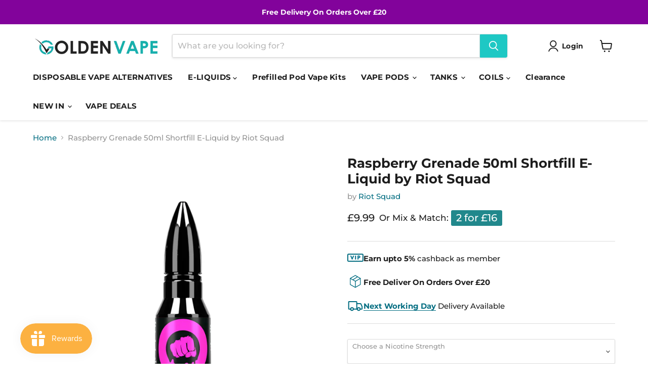

--- FILE ---
content_type: text/javascript
request_url: https://cdn.boostcommerce.io/theme/empire/2.1.10/search.js
body_size: 16344
content:
"use strict";(self.boostSDAppLibWp=self.boostSDAppLibWp||[]).push([[464],{9452:(e,t,s)=>{s.d(t,{uf:()=>i});s(2322);var r=s(2784),n=s(8316),o=s(7029);const i=({vDOM:e})=>{const[t,s]=(0,r.useState)(null);return(0,r.useEffect)((()=>{const t=document.createElement("div"),r=(0,o.s)(t);return setTimeout((()=>{(0,n.flushSync)((()=>{r.render(e)})),s(t.innerHTML),r.unmount()})),()=>{setTimeout((()=>{r.unmount()}))}}),[e]),t}},3192:(e,t,s)=>{s.d(t,{Q:()=>v});s(8399);var r=s(7409),n=s(6614),o=s(8070),i=s(8126),a=s(623),l=s(8194),c=s(3216),u=s(9588),d=s(3132),g=s(9560),h=s(6113);const{suggestionUrl:m,productsUrl:p,searchUrl:f}=window.boostSDAppConfig?.api||{},y=m||"https://services.mybcapps.com/bc-sf-filter/search/suggest",x=p||"https://services.mybcapps.com/bc-sf-filter/search/products",b=f||"https://services.mybcapps.com/bc-sf-filter/search",S=[404,403,500],v=(0,r.xr)("SearchAPI",{get:async(e,t,s)=>{const{suggestionDymLimit:r,enableDefaultResult:n,enableFuzzySearch:a,productAvailable:g,suggestionMode:h,skipFields:m,reduceMinMatch:p,fullMinMatch:f,enablePlusCharacterSearch:x,suggestionBlocks:b,showVariantsAsProduct:S,locale:v,translateSearchParams:j}=t,{generalSettings:{termKey:w}}=(0,l.Z)();let P={t:Date.now(),shop:window.Shopify?.shop,locale:v??i.Z,[w]:(0,c.Vt)(j)??(0,c.Vt)(e),sid:(0,u.i)(),re_run_if_typo:!0,event_type:"suggest",pg:(0,d.FZ)()};P=(0,c.cC)(P),Array.isArray(b)&&b.forEach((e=>{const t=e.type.slice(0,-1);P[`${t}_limit`]=e.number}));const _=(0,o.F)();_.length>0&&(P.recent_search=_.map((e=>e.title)).join(",")),h&&(P.suggestionMode=h),m&&m.length>0&&(P.skipFields=m),r&&(P.dym_limit=r),!0!==a&&(P.fuzzy=a),!1!==p&&(P.reduce_min_match=p),f&&(P.full_min_match=!0),x&&(P.enable_plus_character_search=!0),n||(P.enable_default_result=!1),S&&(P.variants_as_products=!0),g&&(P.product_available=!0),s&&Object.keys(s)?.length>0&&(P={...P,...s});const $=new URLSearchParams(P),L=await fetch(`${y}?${$}`,{method:"GET"}),T=L.headers.get("X-Request-ID")||"",k=await L.json();try{(0,d.z0)(T,k.products,"suggest",!0),(0,d.aW)(T,P.q,k.suggestions),(0,d.fW)(T,{query_string:`${$?.toString()}`,searchTerm:P?.q||"",action:"suggest"})}catch{}return k},getProductsByIds:async(e,t,s)=>{const{productAvailable:r}=t;let n={shop:window.Shopify?.shop,locale:i.Z,event_type:"init",country:window.Shopify?.country,...s||{}};r&&(n.product_available=r),n=(0,c.cC)(n);const o=new URLSearchParams(n);let a="";e?.forEach((e=>{a+=`&ids=${e}`}));const l=await fetch(`${x}?${o}${a}`,{method:"GET"}),u=l.headers.get("X-Request-ID")||"",g=await l.json();try{(0,d.z0)(u,g,"suggest",!0),(0,d.fW)(u,{query_string:`${o?.toString()}`,action:"suggest"})}catch{}return g},getProductByHandle:async(e,t,s,r)=>{const{productAvailable:n}=s,o={shop:window.Shopify?.shop,handle:e,locale:i.Z,event_type:"init",country:window.Shopify?.country,...r||{}};n&&(o.product_available=n);const a=await fetch(`${x}`,{method:"POST",headers:{"Content-Type":"application/json"},body:JSON.stringify(o)}),l=a.headers.get("X-Request-ID")||"",c=await a.json();try{(0,d.z0)(l,c,"suggest",!0),(0,d.fW)(l,{query_string:`q=${t}`,action:"suggest"})}catch{}return c},searchInCollection:async(e,t)=>{let s={t:Date.now(),shop:window.Shopify?.shop,page:t.page??0,limit:t.limit??23,sort:t.sort??"best-selling",locale:i.Z,build_filter_tree:!0,sid:(0,u.i)(),pg:(0,d.FZ)()};const{generalSettings:{disabledScrollToTopAfterFilter:r}}=(0,l.Z)();e?.event_type||(e.event_type="init"),s=(0,c.cC)(s),t.customizeSearchParams&&Object.keys(t.customizeSearchParams)?.length>0&&(e={...e,...t.customizeSearchParams}),(0,g.En)()&&Object.keys(e).forEach((t=>{t.endsWith("ct_collection")&&(e.tag=e[t],delete e[t])}));const o=new URLSearchParams(s);e&&Object.keys(e).forEach((t=>{const s=e[t];null!=s&&(Array.isArray(s)?s.forEach((e=>{0===t.indexOf("pf_st_")&&(e="in-stock"===e),o.append(`${t}[]`,e)})):o.append(t,s))}));const m=t.subRoute||"";(0,d.rd)(o);const p=await fetch(`${b}${m}?${o}`,{method:"GET"}).then((e=>{const{status:t}=e;return S.includes(t)&&(0,n.a)(),e})),f=p.headers.get("X-Request-ID")||"",y=await p.json();try{localStorage.setItem(a.Rd,"false"),(0,d.z0)(f,y.products,"search",!1),(0,d.fW)(f,{query_string:`${o?.toString()}`,searchTerm:e?.q||"",action:"search"})}catch{}if((0,g.En)()&&y?.total_product){const e=document.querySelector("title"),t=e?.innerHTML?.match(/\d+/);t&&t[0]&&e?.innerHTML&&(e.innerHTML=e.innerHTML?.replace(t[0],y?.total_product))}return[0,1].includes(t.page||0)&&!r&&(0,h.A$)(),y},redirects:async e=>{const t={t:Date.now(),shop:window.Shopify?.shop,locale:i.Z,build_filter_tree:!0,sid:(0,u.i)(),pg:(0,d.FZ)()},s=new URLSearchParams(t);e.forEach((e=>{s.append("terms[]",e)}));const r=await fetch(`${b}/redirects?${s}`,{method:"GET"});return await r.json()}})},2255:(e,t,s)=>{s.d(t,{Z:()=>d});var r=s(2322),n=s(7409),o=s(5690),i=s(9444),a=s(3216),l=s(7027),c=s(2784);const u=(0,i.p8)({modifiers:["price-compare","price-sale"]})("format-currency"),d=(0,n.r1)("FormatCurrency",(({value:e,formatWithCurrency:t,showCentAsSuperscript:s,removeDecimalPoint:n,isPriceCompare:i,removePriceDecimal:d,style:g,isSale:h,appendClassName:m,helpersRef:p})=>{(0,c.useImperativeHandle)(p,(()=>({formatMoney:a.lb})));const f=(0,c.useMemo)((()=>{if(null==e)return null;const r=t?window.boostSDAppConfig?.shop?.money_format_with_currency:window.boostSDAppConfig?.shop?.money_format;return(0,a.lb)(Number(e),r,!1,s,d,n)}),[e,t,s,d,n]);return f?(0,r.jsx)(o.U,{style:g,as:"span",className:(0,l.G_)(u,{"price-compare":i,"price-sale":h}),html:`<span class='${m??""}'>${f}</span>`}):(0,r.jsx)(r.Fragment,{})}))},9766:(e,t,s)=>{s.d(t,{Z:()=>c});var r=s(2322),n=s(7409),o=s(5690),i=s(9444),a=s(7027);const l=(0,i.p8)({modifiers:["left","center","right"]})("integration-product-rating"),c=(0,n.r1)("IntegrationProductRating",(({template:e,textAlign:t,ignoreCheckingTemplate:s})=>e?s?(0,r.jsx)("span",{className:(0,a.G_)(l,{[t]:!!t}),dangerouslySetInnerHTML:{__html:e}}):(0,r.jsx)(o.U,{className:(0,a.G_)(l,{[t]:!!t}),html:e}):null))},9258:(e,t,s)=>{s.d(t,{Z:()=>i});var r=s(2322),n=s(5690),o=s(1449);const i=({translation:e,data:t,style:s,className:i})=>{const{t:a}=(0,o.Z)();return(0,r.jsx)(n.U,{as:"span",className:i,style:s,html:a(e,{...t,interpolation:{escapeValue:!1}})})}},8070:(e,t,s)=>{s.d(t,{F:()=>o,Y:()=>i});s(6728),s(1951);var r=s(9560);const n="boostPFSRecentSearches",o=e=>{let t;try{const e=localStorage.getItem(n);t=e&&JSON.parse(e)}catch{t=[]}if(Array.isArray(t)){const s=Number(e)||10;s>0&&(t=t.slice(0,s))}else t=[];const s=[];t.forEach((e=>{""===e.term||(0,r.Yg)(e.term)||s.push(e)}));try{localStorage.setItem(n,JSON.stringify(s))}catch{}return s},i=(e,t,s)=>{if("string"!=typeof e||""===e.trim()||(0,r.Yg)(e))return;e=e.trim();let i=o();const a=i.findIndex((s=>s.title===e&&s.extraParam===t));a>=0?(i.splice(a,1),i.unshift({title:e,extraParam:t,scope:s})):(i.unshift({title:e,extraParam:t,scope:s}),i=i.slice(0,10));try{localStorage.setItem(n,JSON.stringify(i))}catch{}}},6217:(e,t,s)=>{s.d(t,{C:()=>r});const r="boostPFSAllRedirects"},8126:(e,t,s)=>{var r;s.d(t,{Z:()=>n}),function(e){e.En="en"}(r||(r={}));const n=window?.Shopify?.locale||window.boostSDAppConfig?.generalSettings?.current_locale||"en"},3283:(e,t,s)=>{s.d(t,{Aw:()=>r,JC:()=>l,P6:()=>u,TP:()=>c,V$:()=>i,do:()=>d,j9:()=>g,qF:()=>n,qe:()=>o,wt:()=>a});const r="boostSDSelectedProductPage",n="boostSDSelectedProductId",o="boostSDInitialPage",i="boostSDCurrentPreviousPage",a="boostSDCurrentNextPage",l="boostSDCurrentCollectionSelected",c="default",u="load_more",d="infinite_scroll",g="current_per_total"},3935:(e,t,s)=>{s.d(t,{EK:()=>i,Ll:()=>r,bO:()=>o,rq:()=>n,scopedFilterParams:()=>a});const r="scoped_product_type",n="scoped_vendor",o="scoped_collection",i="scoped_category",a={[r]:"pf_pt_product_type",[n]:"pf_v_vendor",[o]:"pf_c_collection",[i]:"pf_pc_product_category"}},8544:(e,t,s)=>{s.d(t,{r:()=>r});s(2784);const r="boostSdSearchResults"},3613:(e,t,s)=>{s.d(t,{Z:()=>n});var r=s(2784);const n=e=>{const t=(0,r.useCallback)((()=>{e()}),[e]);(0,r.useEffect)(t,[])}},6605:(e,t,s)=>{s.d(t,{i:()=>n});var r=s(2784);const n=(e,t)=>{const s=(0,r.useMemo)((()=>e.tags?.filter((e=>-1!==e.indexOf("pfs:label"))).map((e=>e.split("pfs:label-")[1]))),[e]),n=!e.available,o=(0,r.useMemo)((()=>{const s=e.images_info;return s.length?1===s.length?[s[0].src]:[s[0].src,s[1].src]:[t||""]}),[e]),i=(0,r.useMemo)((()=>(e.compare_at_price_min||0)>e.price_min),[e]),a=(0,r.useMemo)((()=>i&&e.compare_at_price_min?Math.round(100*((e.compare_at_price_min||0)-e.price_min)/e.compare_at_price_min)+"%":void 0),[e]),l=(0,r.useMemo)((()=>i?(e.compare_at_price_min||0)-e.price_min:void 0),[e]);return{firstImage:e.images_info.length>0?e.images_info[0]:void 0,labelByTag:s,isSoldOut:n,isSale:i,salePercent:a,saleAmount:l,previewProductImages:o}}},8600:(e,t,s)=>{s.d(t,{f:()=>c,z:()=>l});s(1372);var r=s(2322),n=s(9106),o=s(2784);const i=(0,o.createContext)(null),a={enableFuzzySearch:!0,suggestionStyle:"style2",suggestionStyle1ProductItemType:"list",suggestionStyle1ProductPosition:"none",suggestionStyle1ProductPerRow:1,suggestionStyle2ProductItemType:"list",suggestionStyle2ProductPosition:"right",suggestionStyle2ProductPerRow:2,suggestionStyle3ProductItemType:"grid",suggestionStyle3ProductPosition:"right",suggestionStyle3ProductPerRow:3,showSearchBtnStyle3:!0,productAvailable:!1,showSuggestionProductVendor:!0,showSuggestionProductPrice:!0,showSuggestionProductSalePrice:!0,showSuggestionProductImage:!0,showSuggestionProductSku:!1,suggestionBlocks:[{type:"suggestions",label:"Suggestions",status:"active",number:5},{type:"collections",label:"Collections",status:"active",number:2},{type:"pages",label:"Pages",status:"active",number:2},{type:"products",label:"Products",status:"active",number:6}],searchBoxOnclick:{recentSearch:{label:"Recent searches",status:!0,number:3},searchTermSuggestion:{label:"Popular searches",status:!1,data:[]},productSuggestion:{label:"Trending products",status:!1,data:[]}},suggestionNoResult:{search_terms:{label:"Popular suggestions",status:!1,data:[]},products:{label:"Products",status:!1,data:[]}},searchPanelBlocks:{products:{label:"Products",pageSize:25,active:!0,displayImage:!0},collections:{label:"Collections",pageSize:"25",active:!1,displayImage:!0,displayDescription:!0},pages:{label:"Pages",pageSize:"1",active:!1,displayImage:!0,displayExcerpt:!0},searchEmptyResultMessages:{active:!1,label:"We are sorry! We couldn't find results for \"{{ terms }}\".{{ breakline }}But don't give up – check the spelling or try less specific search terms."},searchTips:{label:"Search tips",active:!1,searchTips:"Please double-check your spelling.{{ breakline }}Use more generic search terms.{{ breakline }}Enter fewer keywords.{{ breakline }}Try searching by product type, brand, model number or product feature."},searchTermSuggestions:{label:"Check out some of these popular searches",active:!1,type:"based_on_data",searchTermList:[]},mostPopularProducts:{label:"Trending products",active:!1,type:"based_on_data",productList:[]}},suggestionMobileStyle:"style1",suggestionMobileProductItemType:"grid",showSuggestionLoading:!0,showSearchBtnMobile:!1,enableDefaultResult:!0,removePriceDecimal:!1,highlightSuggestionResult:!0,openProductNewTab:!1,suggestionMode:"prod",reduceMinMatch:!1,fullMinMatch:!1,enablePlusCharacterSearch:!1,suggestionMaxHeight:0,suggestionDymLimit:2,skipFields:[],showVariantsAsProduct:!1,extraParamsISWToSearchPage:""},l=({children:e})=>{const[t]=(0,o.useState)((0,n.Z)(a,window.boostSDAppConfig?.searchSettings||{})),s={settings:t};return(0,r.jsx)(i.Provider,{value:s,children:e})},c=()=>{const e=(0,o.useContext)(i);if(!e)throw Error("Use useSearchSettings in SearchSettingsProvider");return e}},854:(e,t,s)=>{s.d(t,{X:()=>x,j:()=>y});s(6728),s(1372);var r=s(2322),n=s(3192),o=s(6217),i=s(8194),a=s(8544),l=s(3613),c=s(4288),u=s(3216),d=s(6799),g=s(9560),h=s(3914),m=s(2784),p=s(8600);const f=m.createContext(null),y=({children:e})=>{const{settings:t}=(0,p.f)(),{searchBoxOnclick:s,suggestionNoResult:y,showSuggestionLoading:x,productAvailable:b,suggestionBlocks:S,searchPanelBlocks:{collections:{pageSize:v},pages:{pageSize:j}}}=t,{generalSettings:{customizeSearchParams:w,termKey:P}}=(0,i.Z)(),[_,$]=(0,m.useState)((0,c.m)(P)),[L,T]=(0,m.useState)({}),[k,N]=(0,m.useState)([]),[C,R]=(0,m.useState)(!1),[A,E]=(0,m.useState)(!1),[Z,I]=(0,m.useState)([]),[M,F]=(0,m.useState)([]),[q,B]=(0,m.useState)(""),[D,H]=(0,m.useState)(!1),[O,G]=(0,m.useState)({collections:[],total_collection:0}),[z,Y]=(0,m.useState)(1),[W,U]=(0,m.useState)({pages:[],total_page:0}),[V,Q]=(0,m.useState)(1),[J,X]=(0,m.useState)({});(0,l.Z)((function(){const{status:e,data:t}=s.productSuggestion;e&&n.Q.getProductsByIds(t,{productAvailable:b}).then((e=>{N(e)}));const r=y.search_terms;r.status&&F(r.data),ee(s.searchTermSuggestion.data)})),(0,m.useEffect)((()=>{te(_)}),[_]);const K=(0,m.useCallback)((0,h.Z)((e=>{e||T({});const t=(0,u.Vt)(e.trim());$(t),ee(t?[t]:s.searchTermSuggestion.data)}),300),[]),ee=e=>{n.Q.redirects(e).then((e=>{const t={};e.data?.forEach((e=>{e?.terms?.forEach((s=>{t[s]=e.redirect_to}))})),(0,d.qQ)(o.C,t),X(t)}))},te=e=>{const s=(0,u.Vt)(e).trim();if((0,g.Zu)(s))return void R(!1);const r=(0,d.$o)(a.r);r&&r[s]?(T(r[s]),x&&R(!1)):s?.trim()?(x&&!C&&R(!0),n.Q.get(s,t,w).then((async e=>{((e,t)=>{if(t.redirect){const e={title:t.query,url:t.redirect};t.suggestions=t.suggestions.filter((e=>e!==t.query)),t.suggestions.length<S[1].number&&t.suggestions?.push(e)}if((0,d.qQ)(a.r,{...(0,d.$o)(a.r),[e]:t}),T(t),t.all_empty){const t=y.products;t.status&&(E(!0),n.Q.getProductByHandle(t.data,e,{productAvailable:b}).then((e=>{I(e),E(!1)})).catch((e=>E(!1))))}x&&R(!1)})(s,e)})).catch((e=>R(!1)))):T({})},se=async(e,t)=>{const s={[P]:(0,c.m)(P)},r=Number("collection"===t?v:j),o="collection"===t?"/collections":"/pages";let i={};return(0,g.En)()&&(i=w||{}),n.Q.searchInCollection(s,{page:e,limit:r,subRoute:o,customizeSearchParams:i}).then((s=>{if("collection"===t){const{collections:t,total_collection:r}=s;Y(e),G({collections:t,total_collection:r})}else{const{pages:t,total_page:r}=s;Q(e),U({pages:t,total_page:r})}}))},re={searchTerm:_,setSearchTerm:$,searchResult:L,changeSearchTerm:e=>{D||H(!0),K(e)},trendingProducts:k,isLoading:C,isLoadingMostProduct:A,mostProducts:Z,mostSearchTerms:M,currentSearchContentResultActive:q,setCurrentSearchContentResultActive:B,isDirty:D,searchResultPanelCollections:O,searchResultPanelPages:W,getSearchResultPanelData:se,initSearchResultPanelData:e=>{se(1,e)},currentSearchPanelCollectionsPage:z,currentSearchPanelPagesPage:V,searchRedirects:J,setSearchRedirects:X};return(0,r.jsx)(f.Provider,{value:re,children:e})},x=()=>{const e=(0,m.useContext)(f);if(!e)throw Error("Use useSearchState in SearchStateProvider");return e}},5794:(e,t,s)=>{s.d(t,{X$:()=>i});var r=s(2322),n=s(8600),o=s(854);const i=({children:e})=>(0,r.jsx)(n.z,{children:(0,r.jsx)(o.j,{children:e})})},6113:(e,t,s)=>{s.d(t,{A$:()=>a,CA:()=>o,De:()=>i,e$:()=>l});s(6728);var r=s(3283),n=s(6799);const o=async({stickyElement:e,endElement:t,avoidElement:s,isFullWidth:r,isMaxWidth:o,isToolbarIndex:i,customStyle:a,isFullHeight:l,ignoreCheckWidth:c,callBack:u,isOpeningFilterTree:d,customizeSticky:g})=>{if(!e||!c&&(0===e?.length||!e[0]?.getBoundingClientRect()?.width))return;const h=e[0]?.getBoundingClientRect().width;if(g)return g({stickyElement:e,endElement:t,avoidElement:s,isFullWidth:r,isMaxWidth:o,isToolbarIndex:i,customStyle:a,isFullHeight:l,callBack:u,isOpeningFilterTree:d});let m=0,p=!1,f=!1;if(e[0]?.classList[0]?.endsWith("top-mobile")&&(p=!0),Array.from(e[0]?.classList||[]).find((e=>e.endsWith("container--style-expand")))&&(f=!0),!e[0]?.getAttribute("data-offset-top")){let t=e[0]?.getBoundingClientRect().top;if(t>1500)return;window.scrollY>0&&(t+=window.scrollY),e[0]?.setAttribute("data-offset-top",t.toString())}const y=()=>{if(0===e.length)return;const c=s?document.querySelectorAll(s):[];0===m&&c.length>0&&(m++,c.forEach((e=>{e instanceof HTMLElement&&(e.removeEventListener("resize",y),e.removeEventListener("transitionend",y))})),c.forEach((e=>{e instanceof HTMLElement&&(e.addEventListener("resize",y),e.addEventListener("transitionend",y))}))),requestAnimationFrame((async()=>{const s=[];let g=Number(e[0]?.getAttribute("data-offset-top"));e[0]?.getBoundingClientRect().top>g&&e[0]?.setAttribute("data-offset-top",(e[0]?.getBoundingClientRect().top+window.scrollY).toString());const m=e[0]?.scrollHeight,y=document.querySelector(t);let x=y?y?.getBoundingClientRect().top+window?.scrollY+y?.scrollHeight:0,b=0;const S=e=>{const t=["mobile_nav-fixed--true"],s=e.classList;if(s.length>0)for(let r=0;r<s.length;r++)if(t.includes(s[r]))return!0;return!1};if(c.length>0)for(const e of c){const t=e.getBoundingClientRect();if(t.y>=-1&&t.height>0)b+=t.height;else if(e.children?.length>0)for(const s of e.children){const e=s.getBoundingClientRect();e.y>=0&&e.height>0&&!S(s)&&(b+=e.height)}}b=Math.floor(b),g-=b,x=x-b-Math.min(m,window.innerHeight-b);const v=r?"100%":"inherit",j=o?"100%":`${h}px`,w=i?"3":"2",P=d&&(p||f)&&g<=window.scrollY;!P&&(window.scrollY<g||window.scrollY>x&&x-g<=m)?(s.push("position: static"),u&&u(!1)):P||g<=window.scrollY&&window.scrollY<=x?(s.push(`position: fixed; max-height: ${window.innerHeight-b}px`,`top: ${b}px`,`z-index: ${w}`,`width: ${v}`,`max-width: ${j}`,"background-color: #ffffff","margin: 0 auto",a||""),l&&s.push("height: 100%","max-height: unset"),r&&s.push("left: 0; right:0"),u&&u(!0)):((0,n.wh)()?s.push("position: absolute",`max-height: ${window.innerHeight-b}px`,"top: -100%; left: 0; right: 0",`z-index: ${w}`,`width: ${v}`,`max-width: ${j}`,"background-color: #ffffff","margin: 0 auto",a||""):(s.push("position: absolute","max-height: unset","bottom: 100px",`z-index: ${w}`,`width: ${v}`,`max-width: ${j}`,"background-color: #ffffff","margin: 0 auto",a||""),r&&s.push("left: 0; right:0")),u&&u(!0)),e[0]&&e[0]?.setAttribute("style",s.join(";"))}))};window.removeEventListener("product-list-change",y),window.addEventListener("product-list-change",y),window.removeEventListener("resize-trigger-sticky-event",y),window.addEventListener("resize-trigger-sticky-event",y),window.removeEventListener("scroll",y),window.addEventListener("scroll",y)},i=(e,t)=>{const s=Object.keys(e);if(0===s?.length)return;const r=t||document.body;s.forEach((t=>{e[t]&&r?.style?.setProperty(`--boost-sd-app-${t}`,e[t])}))},a=()=>{const e=document.querySelector(".boost-sd-right");if(!e)return;const t=e?.getBoundingClientRect()?.top;window.scrollY>t&&window.scrollTo({top:t+window.scrollY-150})},l=()=>{(0,n.t_)(r.qe,1),(0,n.t_)(r.V$,1),(0,n.t_)(r.wt,1)}},9588:(e,t,s)=>{s.d(t,{i:()=>o});var r=s(623),n=s(3132);const o=()=>{let e=localStorage.getItem(r.Y5);return e||(e=(0,n.DO)(),localStorage.setItem(r.Y5,e)),e}},4288:(e,t,s)=>{s.d(t,{m:()=>n});var r=s(3216);const n=(e="q",t=!0)=>{const{search:s}=window.location,n=s.slice(s.indexOf("?")+1).split("&"),o={};if(""===n[0])return"";n.forEach((e=>{const[t,s]=e.split("="),r=decodeURIComponent(t),n=decodeURIComponent(s.replace(/\+/g," "));o[r]=n}));let i=o[e];return i?(t&&(i=(0,r.Vt)(i)),i):""}},6614:(e,t,s)=>{s.d(t,{a:()=>r});const r=()=>{window.boostSDFallback&&(window.boostSDFallback.enableProductFilterFallbackOnLoad=!0);const e=new CustomEvent("boost-sd-enable-product-filter-fallback");window.dispatchEvent(e)}},4149:(e,t,s)=>{s.r(t);var r=s(2322),n=s(5794),o=(s(6728),s(2784));const i=()=>{const[,e]=(0,o.useState)({});return(0,o.useCallback)((()=>{e({})}),[])};var a=s(4378),l=s(8194),c=s(8544),u=s(9444),d=s(6799),g=s(7409),h=s(8923),m=s(1449),p=s(854),f=s(8600),y=s(3216),x=s(7027);const b=(0,u.p8)({})("header-item"),S=({value:e,className:t})=>(0,r.jsx)("h3",{className:(0,x.kv)(b.root(),t),children:e}),v=({text:e,highlight:t,enableHighLight:s})=>{const n=(0,o.useMemo)((()=>{if(s&&t){const s=e.split(new RegExp(`\\b${t.toLowerCase().split(" ").join("|\\b")}`,"gi")).map((e=>e.trim())).filter((e=>""!==e)),n=new RegExp(`${s.map((e=>e.toLowerCase().replace(/[.*+?^${}()|[\]\\]/g,"\\$&"))).join("\\b|")}\\b`,"gi");return(0,r.jsx)("span",{dangerouslySetInnerHTML:{__html:e.replace(n,(e=>`<strong>${e}</strong>`))}})}return e}),[e,s,t]);return(0,r.jsx)(r.Fragment,{children:n})};var j=s(8070),w=s(3132);const P=(0,u.p8)({elements:{group:(0,u.p8)(),list:(0,u.p8)(),item:(0,u.p8)({elements:{selected:(0,u.p8)()},modifiers:["mobile-style1"]}),header:(0,u.p8)({modifiers:["collection"]}),link:(0,u.p8)()}})("suggestion-queries"),_=({list:e,query:t,headerTitle:s,isMobileStyle1:n,isHighlight:o=!1,type:i="collection"})=>{if(!e||0===e?.length)return null;const a=e=>"string"==typeof e?e:e.title,l=e=>{if("string"==typeof e)return(0,w.BA)(e);let t="";if("object"==typeof e){if("redirect"===i)t=e.url;else t="collections/"+e.handle;return t}return t};return(0,r.jsxs)("div",{className:P.elm("group"),children:[s&&(0,r.jsx)(S,{className:(0,x.G_)(P.header,{...i?{[i]:!0}:{}}),value:s}),(0,r.jsx)("ul",{role:"listbox",className:P.elm("list"),children:e.map(((e,s)=>(0,r.jsx)("li",{className:(0,x.G_)(P.item,{"mobile-style1":n}),"aria-label":a(e),"aria-selected":"false",role:"option","data-title":a(e),onClick:()=>(0,j.Y)(a(e)),children:(0,r.jsx)("a",{tabIndex:-1,href:(0,y.bw)(l(e)),className:P.elm("link"),children:(0,r.jsx)(v,{text:a(e),highlight:t,enableHighLight:o})})},s)))})]})};var $=s(7946);const L=(0,u.p8)({modifiers:["havePaddingBottom"],elements:{desc:(0,u.p8)()}})("no-search-result"),T=({searchTerm:e,keyTranslationTerm:t="search.resultEmptyWithSuggestion",havePaddingBottom:s})=>{if(!e)return null;const n=`<strong>${e}</strong>`;return(0,r.jsx)("div",{className:(0,x.G_)(L,{havePaddingBottom:s}),"data-group":"empty","data-aria-label":"No Results","data-label":`No Results: ${e}`,children:(0,r.jsx)("p",{className:L.elm("desc"),children:(0,r.jsx)($.cC,{i18nKey:t,values:{terms:n,breakline:"<br />"},components:{strong:(0,r.jsx)("strong",{})}})})})},k=(0,u.p8)({elements:{group:(0,u.p8)(),list:(0,u.p8)(),item:(0,u.p8)({elements:{selected:(0,u.p8)()},modifiers:["mobile-style1"]}),header:(0,u.p8)({modifiers:["page"]}),link:(0,u.p8)()}})("suggestion-queries"),N=({list:e,query:t,headerTitle:s,isMobileStyle1:n,isHighlight:o=!1,type:i="page"})=>{if(!e||0===e?.length)return null;const a=e=>"string"==typeof e?e:e.title,l=e=>"string"==typeof e?(0,w.BA)(e):e.url;return(0,r.jsxs)("div",{className:k.elm("group"),children:[s&&(0,r.jsx)(S,{className:(0,x.G_)(k.header,{...i?{[i]:!0}:{}}),value:s}),(0,r.jsx)("ul",{role:"listbox",className:k.elm("list"),children:e.map(((e,s)=>(0,r.jsx)("li",{className:(0,x.G_)(k.item,{"mobile-style1":n}),"aria-label":a(e),"aria-selected":"false",role:"option","data-title":a(e),onClick:()=>(0,j.Y)(a(e)),children:(0,r.jsx)("a",{tabIndex:-1,href:l(e),className:k.elm("link"),children:(0,r.jsx)(v,{text:a(e),highlight:t,enableHighLight:o})})},s)))})]})},C=(0,u.p8)({elements:{list:(0,u.p8)({}),item:(0,u.p8)({}),img:(0,u.p8)({})}})("search-placeholder"),R=({className:e,rows:t=3})=>{const s=new Array(t).fill("item");return(0,r.jsx)("div",{className:(0,x.kv)(C.root(),e),children:(0,r.jsx)("ul",{className:C.elm("list"),children:s.map(((e,t)=>(0,r.jsx)("li",{className:C.elm("item"),children:(0,r.jsx)("div",{className:C.elm("img")})},t)))})})};var A=s(8608),E=s(9452),Z=s(2255),I=s(9766),M=s(9258),F=s(3935),q=s(623);const B=(0,u.p8)({elements:{group:(0,u.p8)(),list:(0,u.p8)(),item:(0,u.p8)({elements:{selected:(0,u.p8)()},modifiers:["mobile-style1","suggestion","recent","most","popular","redirect"]}),header:(0,u.p8)({modifiers:["suggestion","recent","most","popular","redirect"]}),link:(0,u.p8)()}})("suggestion-queries"),D=({suggestions:e,suggestionsRedirect:t,scopedSuggestions:s,query:n,headerTitle:o,type:i,isHightLight:a=!1,isMobileStyle1:l})=>{const{t:c}=(0,$.$G)(),{settings:{extraParamsISWToSearchPage:u}}=(0,f.f)();if(!e||0===e?.length)return null;const d=e=>{if("string"==typeof e)return e;let t="";if("object"==typeof e){const s=e.scope,r=s?` ${c("suggestion.in")} ${s}`:"";switch(i){case"suggestion":case"redirect":t=e.title;break;default:t=e.title+r}return t}return t},g=()=>i?{[i]:!0}:{},h=e=>{return(0,r.jsx)("a",{tabIndex:-1,href:(s=e,"string"==typeof s?t&&t[s]?t[s]:(0,w.BA)(s,u):"object"==typeof s?t&&t[s.title]?t[s.title]:(0,w.BA)(s.title,s.extraParam):void 0),className:B.elm("link"),children:(0,r.jsx)(v,{text:d(e),highlight:n,enableHighLight:a})});var s},m=(e,t,s)=>{const o=[];if("string"==typeof t&&s&&t in s&&Object.keys(s[t]).length>0){const i=s[t];return Object.keys(i).forEach((e=>{const t=[];"object"==typeof i[e][0]?i[e].forEach((e=>{t.push(e)})):i[e].forEach((e=>{t.push({title:e})})),e=e.slice(0,-1),t.forEach((t=>{o.push({type:"scoped_"+e,value:t})}))})),(0,r.jsx)("ul",{className:B.elm("list"),children:o.map((({type:e,value:s})=>{const o=`${e}=${e===F.bO?s.id:s.title}`,i=`${d(t)} ${c("suggestion.in")} ${s.title}`,u=d(s.title);return(0,r.jsx)("li",{className:(0,x.G_)(B.item,{...g(),"mobile-style1":l}),"aria-label":"suggestions : "+i,"aria-selected":"false",role:"option","data-title":i,"data-extra-param":o,onClick:e=>{e.stopPropagation(),localStorage.setItem(q.Rd,"true"),(0,j.Y)(t,o,u)},children:(0,r.jsx)("a",{href:(0,w.BA)(t,o),className:B.elm("link"),children:(0,r.jsx)(v,{text:`${c("suggestion.in")} ${u}`,highlight:n,enableHighLight:a})})},u)}))},`${t}-${e}`)}return null};return(0,r.jsxs)("div",{className:B.elm("group"),children:[o&&(0,r.jsx)(S,{className:(0,x.G_)(B.header,{...g()}),value:o}),(0,r.jsx)("ul",{role:"listbox",className:B.elm("list"),children:e.map(((e,t)=>(0,r.jsxs)("li",{className:(0,x.G_)(B.item,{...g(),"mobile-style1":l}),"aria-label":"suggestions : "+d(e),"aria-selected":"false",role:"option","data-title":d(e),"data-extra-param":"object"==typeof e&&e?.extraParam,onClick:()=>{"string"==typeof e?(0,j.Y)(d(e)):(0,j.Y)(e?.title,e?.extraParam,e?.scope)},children:[h(e),m(t,e,s)]},t)))})]})};var H=s(6605),O=s(5510);const G=(0,u.p8)({elements:{link:(0,u.p8)(),product:(0,u.p8)({modifiers:["left","right"]}),amount:(0,u.p8)({modifiers:["sale","regular"]}),title:(0,u.p8)(),sku:(0,u.p8)(),vendor:(0,u.p8)(),price:(0,u.p8)(),money:(0,u.p8)(),img:(0,u.p8)(),badge:(0,u.p8)({modifiers:["sold-out","sale"]})},modifiers:["product"]})("suggestion-queries-item"),z=(0,g.r1)("SearchProductItem",(e=>{const{t}=(0,m.Z)(),{product:s,onRenderProductItem:n,onRenderInfo:o,onRenderSoldOut:i,onRenderSaleLabel:a,onRenderImage:c,onRenderTitle:u,onRenderPrice:d}=e,{generalSettings:{no_image_url:g,current_tags:h,addCollectionToProductUrl:b}}=(0,l.Z)(),{settings:{showSuggestionProductPrice:S,showSuggestionProductSalePrice:j,showSuggestionProductImage:w,showSuggestionProductSku:P,showSuggestionProductVendor:_,openProductNewTab:$,removePriceDecimal:L}}=(0,f.f)(),{searchTerm:T}=(0,p.X)(),{salePercent:k,saleAmount:N}=(0,H.i)(s);if(!s)return null;const C=()=>Array.isArray(s.skus)&&s.skus.length>0?s.skus[0]:"",R=(0,E.uf)({vDOM:(0,r.jsx)(Z.Z,{value:N})});return(0,r.jsx)("li",{className:`${B.elm("item")} ${(0,x.G_)(G,["product"])}`,"aria-label":`products: ${s.title}`,"aria-selected":"false",role:"option","data-id":s.id,"data-title":s.title,children:(0,r.jsx)(A.Z,{renderer:n,children:(0,r.jsxs)("a",{className:G.elm("link"),tabIndex:-1,href:(0,y.J6)(s,b,h),target:$?"_blank":"_parent",rel:"noreferrer",onClick:()=>(0,O.v)(s.id),children:[w&&(0,r.jsxs)("div",{className:(0,x.G_)(G.product,{left:!0}),children:[!s.available&&(0,r.jsx)(A.Z,{renderer:i,children:(0,r.jsx)("div",{className:(0,x.G_)(G.badge,{"sold-out":!0}),children:t("productItem.productItemSoldOut")})}),s.available&&s.percent_sale_min&&s.percent_sale_min>0?(0,r.jsx)(A.Z,{renderer:a,children:(0,r.jsx)("div",{className:(0,x.G_)(G.badge,{sale:!0}),children:(0,r.jsx)(M.Z,{translation:"productItem.productItemSale",data:{salePercent:k,saleAmount:R}})})}):null,(0,r.jsx)(A.Z,{renderer:c,children:(0,r.jsx)("img",{className:G.elm("img"),src:s.images_info.length>0?s.images_info[0].src:g,alt:s.title})})]}),(0,r.jsx)(A.Z,{renderer:o,children:(0,r.jsxs)("div",{className:(0,x.G_)(G.product,{right:!0}),children:[(0,r.jsx)(A.Z,{renderer:u,children:(0,r.jsx)("p",{className:G.elm("title"),children:(0,r.jsx)(v,{text:(0,y.Vt)(s.title),highlight:T,enableHighLight:!1})})}),P&&C()&&(0,r.jsxs)("div",{className:G.elm("sku"),children:["SKU: ",C()]}),_&&s.vendor&&(0,r.jsx)("div",{className:G.elm("vendor"),children:s.vendor}),(0,r.jsx)(I.Z,{}),(0,r.jsx)(A.Z,{renderer:d,children:(0,r.jsx)("p",{className:G.elm("price"),children:(()=>{const e=j&&!!s.compare_at_price_min&&s.compare_at_price_min>s.price_min;return S?(0,r.jsxs)("span",{className:(0,x.G_)(G.amount,{sale:!!e,regular:!e}),children:[(0,r.jsx)(Z.Z,{isSale:e,value:s.price_min,removePriceDecimal:L}),e&&(0,r.jsx)(Z.Z,{isPriceCompare:!0,value:s.compare_at_price_min,removePriceDecimal:L})]}):(0,r.jsx)(r.Fragment,{})})()})})]})})]})})})})),Y=(0,u.p8)({elements:{group:(0,u.p8)(),items:(0,u.p8)(),header:(0,u.p8)({modifiers:["product"]})}})("instant-search-product-list"),W=(0,g.r1)("SearchProductList",(e=>{const{t}=(0,m.Z)(),{products:s,headerTitle:n,className:o,onRenderHeaderItem:i}=e;return!Array.isArray(s)||!s||s?.length<=0?null:(0,r.jsxs)("div",{className:(0,x.kv)(Y.root(),o),children:[(0,r.jsx)(A.Z,{renderer:i,children:(0,r.jsx)(S,{className:Y.elm("header"),value:n||t("search.searchPanelProduct")})}),(0,r.jsx)("ul",{role:"listbox",className:Y.elm("items"),children:s.map(((e,t)=>(0,r.jsx)(z,{product:e},e.id)))})]})})),U=(0,u.p8)({elements:{desc:(0,u.p8)({modifiers:["nothing","result","list"]}),"suggest-link":(0,u.p8)()}})("spelling-correction"),V=({correctQueries:e})=>{const{t}=(0,m.Z)(),{settings:{extraParamsISWToSearchPage:s}}=(0,f.f)();if(!e||0===e.length)return null;return(0,r.jsx)("div",{className:U.root(),"data-group":"empty","data-aria-label":`${t("suggestion.didYouMean",{terms:e[0]})}`,"data-label":`${t("suggestion.didYouMean",{terms:e.flatMap((e=>e))})}`,children:(0,r.jsx)("p",{className:(0,x.G_)(U.desc,{list:!0}),children:(()=>{const n=t("suggestion.didYouMean").split(/{{\s*terms\s*}}/g),o=e.map(((e,t)=>(0,r.jsx)("a",{tabIndex:-1,className:U.elm("suggest-link"),href:(0,w.BA)(e,s),children:e},e+t)));return n.length<2?(0,r.jsxs)(r.Fragment,{children:[t("suggestion.didYouMean",{terms:" "}),o]}):(0,r.jsxs)(r.Fragment,{children:[n[0],o,n[1]]})})()})})},Q=(0,u.p8)({elements:{shadow:(0,u.p8)(),link:(0,u.p8)(),text:(0,u.p8)(),icon:(0,u.p8)()}})("view-all"),J=e=>{const{isShow:t,className:s,textContent:n,link:o,iconComponent:i,dataGroup:a}=e;return t?(0,r.jsx)("div",{className:(0,x.kv)(Q.root(),s),"data-group":a,children:(0,r.jsx)("a",{className:Q.elm("link"),href:o,children:(0,r.jsxs)("span",{className:Q.elm("text"),children:[n,i]})})}):null},X=J;J.defaultProps={dataGroup:"view-all-products",iconComponent:(0,r.jsx)("svg",{className:Q.elm("icon"),width:"16",height:"16",viewBox:"0 0 16 16",fill:"none",xmlns:"http://www.w3.org/2000/svg",children:(0,r.jsx)("path",{fillRule:"evenodd",clipRule:"evenodd",d:"M14.1657 7.43443L10.1657 3.43443C9.8529 3.12163 9.3473 3.12163 9.0345 3.43443C8.7217 3.74723 8.7217 4.25283 9.0345 4.56563L11.6689 7.20003H2.4001C1.9577 7.20003 1.6001 7.55843 1.6001 8.00003C1.6001 8.44163 1.9577 8.80003 2.4001 8.80003H11.6689L9.0345 11.4344C8.7217 11.7472 8.7217 12.2528 9.0345 12.5656C9.1905 12.7216 9.3953 12.8 9.6001 12.8C9.8049 12.8 10.0097 12.7216 10.1657 12.5656L14.1657 8.56563C14.4785 8.25283 14.4785 7.74723 14.1657 7.43443",fill:"#5C5F62"})})};var K=s(9560);const ee=({children:e})=>e,te=({children:e})=>(0,r.jsx)(r.Fragment,{children:e}),se=({children:e})=>e,re=({children:e})=>e,ne=({children:e})=>e,oe=(0,u.p8)({elements:{autocomplete:(0,u.p8)(),results:(0,u.p8)({modifiers:["group"]}),"no-product":(0,u.p8)(),"no-other":(0,u.p8)(),disabled:(0,u.p8)({modifiers:["left","right"]}),column:(0,u.p8)({modifiers:["others","products"]}),btn:(0,u.p8)(),loading:(0,u.p8)(),group:(0,u.p8)()}})("instant-search"),ie=(0,g.r1)("SearchContentResult",(({id:e})=>{const{t}=(0,m.Z)(),{settings:{suggestionStyle:s,suggestionMobileStyle:n,suggestionMobileProductItemType:o,suggestionStyle1ProductItemType:i,suggestionStyle1ProductPosition:a,suggestionStyle2ProductItemType:l,suggestionStyle2ProductPosition:c,suggestionStyle2ProductPerRow:g,suggestionStyle3ProductItemType:h,suggestionStyle3ProductPosition:b,suggestionStyle3ProductPerRow:S,suggestionBlocks:v,searchBoxOnclick:P,suggestionNoResult:$,highlightSuggestionResult:L,extraParamsISWToSearchPage:k}}=(0,f.f)(),{searchResult:C,searchTerm:A,trendingProducts:E,isLoading:Z,mostProducts:I,mostSearchTerms:M,currentSearchContentResultActive:F,searchRedirects:q}=(0,p.X)(),B=C?.did_you_mean?.length>0,H=C?.did_you_mean,O=C?.scoped_suggestions,G=C?.correct_query,z=v.filter((e=>"active"===e.status&&"products"!==e.type)),Y=v.filter((e=>"active"===e.status&&"products"===e.type)),U=v.filter((e=>"active"===e.status)),Q="style1"===s&&!(0,d.wh)(),J="style2"===s&&!(0,d.wh)(),ie="style3"===s&&!(0,d.wh)(),ae="style1"===n&&(0,d.wh)(),le="style2"===n&&(0,d.wh)(),ce=()=>{const e=({type:e})=>{switch(e){case"recentSearch":return(0,r.jsx)(D,{query:G||A,suggestions:(0,j.F)(P.recentSearch.number),suggestionsRedirect:q,headerTitle:t("suggestion.searchBoxOnclickRecentSearchLabel"),type:"recent",isMobileStyle1:(0,d.wh)()&&ae,isHightLight:L});case"searchTermSuggestion":return(0,r.jsx)(D,{query:G||A,suggestions:P.searchTermSuggestion.data,suggestionsRedirect:q,scopedSuggestions:O,headerTitle:t("suggestion.searchBoxOnclickSearchTermLabel"),type:"popular",isMobileStyle1:(0,d.wh)()&&ae,isHightLight:L});case"productSuggestion":return(0,r.jsx)(W,{products:E,headerTitle:t("suggestion.searchBoxOnclickProductsLabel"),type:"trending"});default:return(0,r.jsx)(r.Fragment,{})}},s=()=>P.recentSearch.status||P.searchTermSuggestion.status?(0,r.jsx)(r.Fragment,{children:Object.keys(P)?.filter((e=>"productSuggestion"!==e&&P[e].status))?.map((t=>(0,r.jsx)(e,{type:t},t)))}):(0,r.jsx)(r.Fragment,{}),n=()=>P.productSuggestion.status?(0,r.jsx)(e,{type:"productSuggestion"}):(0,r.jsx)(r.Fragment,{}),o=()=>(0,r.jsxs)(r.Fragment,{children:[(0,r.jsx)("div",{className:`${(0,x.G_)(oe.column,{others:!0})} ${(0,u.ZP)("g-scrollable")}`,children:(0,r.jsx)(s,{})}),(0,r.jsx)("div",{className:`${(0,x.G_)(oe.column,{products:!0})} ${(0,u.ZP)("g-scrollable")}`,children:(0,r.jsx)(n,{})})]}),i=()=>(0,r.jsx)(r.Fragment,{children:Object.keys(P)?.filter((e=>P[e].status))?.map((t=>(0,r.jsx)(e,{type:t},t)))});switch(!0){case Q:return(0,r.jsx)(ee,{children:(0,r.jsx)(i,{})});case J:return(0,r.jsx)(te,{children:(0,r.jsx)(o,{})});case ie:return(0,r.jsx)(se,{children:(0,r.jsx)(o,{})});case ae:return(0,r.jsx)(re,{children:(0,r.jsx)(i,{})});case le:return(0,r.jsx)(ne,{children:(0,r.jsx)(i,{})});default:return(0,r.jsx)(r.Fragment,{})}},ue=()=>C?.all_empty&&!B,de=()=>{if(!ue())return(0,r.jsx)(r.Fragment,{});const e=!$?.products?.status&&!$?.search_terms?.status;return e&&C?.total_product>0?null:(0,r.jsx)(T,{searchTerm:(0,y.Vt)(A),keyTranslationTerm:e?"error.noSuggestionResult":"search.resultEmptyWithSuggestion",havePaddingBottom:e})},ge=()=>{const e=()=>$.search_terms.status,s=()=>(0,r.jsxs)(r.Fragment,{children:[(0,r.jsx)(de,{}),e()&&(0,r.jsx)(D,{query:A,suggestions:M,suggestionsRedirect:q,headerTitle:t("suggestion.noSearchResultSearchTermLabel"),type:"most",isMobileStyle1:(0,d.wh)()&&ae,isHightLight:L}),(0,r.jsx)(W,{products:I,headerTitle:t("suggestion.noSearchResultProductsLabel"),type:"most"})]}),n=()=>{const s=e()&&M?.length,n=I?.length,o=()=>s?(0,r.jsx)("div",{className:`${(0,x.G_)(oe.column,{others:!0})} ${(0,u.ZP)("g-scrollable")}`,children:(0,r.jsx)(D,{query:A,suggestions:M,headerTitle:t("suggestion.noSearchResultSearchTermLabel"),type:"most",isHightLight:!1})}):(0,r.jsx)(r.Fragment,{}),i=()=>n?(0,r.jsx)("div",{className:`${(0,x.G_)(oe.column,{products:!0})} ${(0,u.ZP)("g-scrollable")}`,children:(0,r.jsxs)("div",{className:`${oe.elm("group")} ${(0,u.ZP)("g-scrollable")}`,children:[(0,r.jsx)(de,{}),(0,r.jsx)(W,{products:I,headerTitle:t("suggestion.noSearchResultProductsLabel"),type:"most"})]})}):(0,r.jsx)(r.Fragment,{});return s||n?(0,r.jsxs)(r.Fragment,{children:[(0,r.jsx)(o,{}),(0,r.jsx)(i,{})]}):(0,r.jsx)(de,{})};switch(!0){case ae:return(0,r.jsx)(re,{children:(0,r.jsx)(s,{})});case le:return(0,r.jsx)(ne,{children:(0,r.jsx)(s,{})});case Q:return(0,r.jsx)(ee,{children:(0,r.jsx)(s,{})});case J:return(0,r.jsx)(te,{children:(0,r.jsx)(n,{})});case ie:return(0,r.jsx)(se,{children:(0,r.jsx)(n,{})});default:return(0,r.jsx)(r.Fragment,{})}},he=({isNoProduct:e,isNoOther:s})=>{const n=()=>{const e=v.find((e=>"products"===e.type));return!e||"disabled"===e?.status||e?.number<=0?null:(0,r.jsx)(X,{isShow:A&&C&&C.products&&C.products.length>0&&C.total_product>e?.number,textContent:t("suggestion.viewAll",{count:C.total_product}),link:(0,w.BA)((0,y.Vt)(A),k)})},o=()=>ue()&&$.search_terms.status,i=({type:e})=>{switch(e){case"suggestions":return(0,r.jsx)(D,{query:G||A,suggestions:C?.suggestions,suggestionsRedirect:q,scopedSuggestions:O,headerTitle:t("suggestion.instantSearchSuggestionsLabel"),type:"suggestion",isMobileStyle1:(0,d.wh)()&&ae,isHightLight:L});case"collections":return(0,r.jsx)(_,{list:C?.collections,query:G||A,headerTitle:t("suggestion.instantSearchCollectionsLabel"),type:"collection",isMobileStyle1:(0,d.wh)()&&ae,isHighlight:L});case"pages":return(0,r.jsx)(N,{query:G||A,list:C?.pages,headerTitle:t("suggestion.instantSearchPagesLabel"),type:"page",isMobileStyle1:(0,d.wh)()&&ae,isHighlight:L});case"products":return(0,r.jsx)(r.Fragment,{children:(0,r.jsx)(W,{products:C.products,headerTitle:t("suggestion.instantSearchProductsLabel"),type:"product"})});default:return(0,r.jsx)(r.Fragment,{})}},a=()=>z&&0!==z.length?(0,r.jsx)(r.Fragment,{children:z.map((e=>(0,r.jsx)(i,{type:e.type},e.type)))}):(0,r.jsx)(r.Fragment,{}),l=()=>U&&0!==U.length?(0,r.jsx)(r.Fragment,{children:U.map((e=>(0,r.jsx)(i,{type:e.type},e.type)))}):(0,r.jsx)(r.Fragment,{}),c=()=>Y&&0!==Y.length?(0,r.jsx)(i,{type:"products"}):(0,r.jsx)(r.Fragment,{});switch(!0){case Q:return(0,r.jsx)(ee,{children:(0,r.jsxs)(r.Fragment,{children:[(0,r.jsxs)("div",{className:`${oe.elm("group")} ${(0,u.ZP)("g-scrollable")}`,children:[ue()&&(0,r.jsx)(de,{}),o()&&(0,r.jsx)(D,{query:A,suggestions:M,headerTitle:t("suggestion.noSearchResultSearchTermLabel"),type:"most",isHightLight:L}),B&&(0,r.jsx)(V,{correctQueries:H}),(0,r.jsx)(l,{}),ue()&&(0,r.jsx)(W,{products:I,headerTitle:t("suggestion.instantSearchProductsLabel"),type:"most"})]}),(0,r.jsx)(n,{})]})});case J:return(0,r.jsx)(te,{children:(0,r.jsxs)(r.Fragment,{children:[(0,r.jsxs)("div",{className:`${(0,x.G_)(oe.column,{others:!0})} ${(0,u.ZP)("g-scrollable")}`,children:[o()&&(0,r.jsx)(D,{query:A,suggestions:M,headerTitle:t("suggestion.noSearchResultSearchTermLabel"),type:"most",isHightLight:L}),!s&&(0,r.jsx)(a,{})]}),(0,r.jsxs)("div",{className:`${(0,x.G_)(oe.column,{products:!0})} ${(0,u.ZP)("g-scrollable")}`,children:[(0,r.jsxs)("div",{className:`${oe.elm("group")} ${(0,u.ZP)("g-scrollable")}`,children:[ue()&&(0,r.jsx)(de,{}),B&&(0,r.jsx)(V,{correctQueries:H}),ue()&&(0,r.jsx)(W,{products:I,headerTitle:t("suggestion.noSearchResultProductsLabel"),type:"most"}),!e&&(0,r.jsx)(c,{})]}),(0,r.jsx)(n,{})]})]})});case ie:return(0,r.jsx)(se,{children:(0,r.jsxs)(r.Fragment,{children:[(0,r.jsxs)("div",{className:`${(0,x.G_)(oe.column,{others:!0})} ${(0,u.ZP)("g-scrollable")}`,children:[o()&&(0,r.jsx)(D,{query:A,suggestions:M,headerTitle:t("suggestion.noSearchResultSearchTermLabel"),type:"most",isHightLight:L}),!s&&(0,r.jsx)(a,{})]}),(0,r.jsxs)("div",{className:`${(0,x.G_)(oe.column,{products:!0})} ${(0,u.ZP)("g-scrollable")}`,children:[(0,r.jsxs)("div",{className:`${oe.elm("group")} ${(0,u.ZP)("g-scrollable")}`,children:[ue()&&(0,r.jsx)(de,{}),B&&(0,r.jsx)(V,{correctQueries:H}),ue()&&(0,r.jsx)(W,{products:I,headerTitle:t("suggestion.noSearchResultProductsLabel"),type:"most"}),!e&&(0,r.jsx)(c,{})]}),(0,r.jsx)(n,{})]})]})});case ae:return(0,r.jsx)(re,{children:(0,r.jsxs)(r.Fragment,{children:[(0,r.jsxs)("div",{className:`${(0,x.G_)(oe.column,{others:!0})} ${(0,u.ZP)("g-scrollable")}`,children:[ue()&&(0,r.jsx)(de,{}),o()&&(0,r.jsx)(D,{query:A,suggestions:M,headerTitle:t("suggestion.noSearchResultSearchTermLabel"),type:"most",isMobileStyle1:(0,d.wh)()&&ae,isHightLight:L}),B&&(0,r.jsx)(V,{correctQueries:H}),(0,r.jsx)(l,{}),ue()&&(0,r.jsx)(W,{products:I,headerTitle:t("suggestion.noSearchResultProductsLabel"),type:"most"})]}),(0,r.jsx)(n,{})]})});case le:return(0,r.jsx)(ne,{children:(0,r.jsxs)(r.Fragment,{children:[(0,r.jsxs)("div",{className:`${(0,x.G_)(oe.column,{others:!0})} ${(0,u.ZP)("g-scrollable")}`,children:[ue()&&(0,r.jsx)(de,{}),o()&&(0,r.jsx)(D,{suggestions:M,query:A,headerTitle:t("suggestion.noSearchResultSearchTermLabel"),type:"most",isHightLight:L}),B&&(0,r.jsx)(V,{correctQueries:H}),(0,r.jsx)(l,{}),ue()&&(0,r.jsx)(W,{products:I,headerTitle:$.products.label,type:"most"})]}),(0,r.jsx)(n,{})]})});default:return null}},me=()=>{if(!A){const{recentSearch:e,productSuggestion:t,searchTermSuggestion:s}=P,n=0===t?.data?.length||0===E?.length,o=!(e.status&&0!==(0,j.F)(P.recentSearch.number).length||s.status&&0!==s.data?.length);return(0,r.jsx)("div",{className:`${oe.elm("autocomplete")} ${n?oe.elm("no-product"):""} ${o?oe.elm("no-other"):""}`,children:(0,r.jsx)(ce,{})})}if(Z)return(0,r.jsx)("div",{className:oe.elm("autocomplete"),children:(0,r.jsx)(R,{className:oe.elm("loading")})});if(C.all_empty){const e=!$.products.status,t=!$.search_terms.status;return(0,r.jsx)("div",{className:`${oe.elm("autocomplete")} ${e?oe.elm("no-product"):""} ${t?oe.elm("no-other"):""}`,children:(0,r.jsx)(ge,{})})}const e=0===z?.filter((e=>C[e.type]?.length>0))?.length,t=0===Y.length||0===C.total_product;return(0,r.jsx)("div",{className:`${oe.elm("autocomplete")} ${t?oe.elm("no-product"):""} ${e?oe.elm("no-other"):""} ${(0,u.ZP)("g-flexColumn")}`,children:(0,r.jsx)(he,{isNoProduct:t,isNoOther:e})})};return(0,r.jsx)("div",{className:`${(0,x.G_)(oe.results,{group:!0})} ${(()=>{let e="";const t=oe.root();if((0,d.wh)())e+=`${t}-results--mobile`,e+=` ${t}-results--mobile-${n}`,e+=` ${t}-results--product-type-${o}`;else switch(s){case"style1":e+=`${t}-results--one-column`,e+=` ${t}-results--product-position-${a}`,e+=` ${t}-results--product-type-${i}`;break;case"style2":e+=` ${t}-results--two-column`,e+=` ${t}-results--product-position-${c}`,e+=` ${t}-results--product-per-row-${g}`,e+=` ${t}-results--product-type-${l}`;break;case"style3":e+=` ${t}-results--full-width`,e+=` ${t}-results--product-position-${b}`,e+=` ${t}-results--product-per-row-${S}`,e+=` ${t}-results--product-type-${h}`;break;default:e+=` ${t}-results--two-column`,e+=` ${t}-results--product-position-right`,e+=` ${t}-results--product-per-row-2`,e+=` ${t}-results--product-type-list`}return e})()}`,children:e!==F||(0,K.Zu)((0,y.Vt)(A))?(0,r.jsx)(r.Fragment,{}):(0,r.jsx)(me,{})})})),ae=(0,u.p8)({elements:{wrapper:(0,u.p8)(),submit:(0,u.p8)({elements:{style3:(0,u.p8)({modifiers:["show"]})},modifiers:["style3"]}),input:(0,u.p8)(),hide:(0,u.p8)(),icon:(0,u.p8)(),autocomplete:(0,u.p8)()}})("search-bar"),le=(0,u.p8)({elements:{autocomplete:(0,u.p8)({elements:{wrapper:(0,u.p8)()}}),input:(0,u.p8)()}})("search-bar"),ce=(0,g.r1)("SearchBar",(()=>{const{t:e}=(0,m.Z)(),{searchTerm:t,setSearchTerm:s}=(0,p.X)(),n=(0,o.useRef)(),{settings:{suggestionStyle:i,showSearchBtnStyle3:a,suggestionMobileStyle:l}}=(0,f.f)(),c=()=>!(0,d.wh)()&&"style3"===i&&a,g=()=>!(0,d.wh)()&&"style3"===i;return(0,r.jsxs)("div",{className:`${ae.elm("wrapper")} ${(0,u.ZP)("g-hide")} ${(()=>{let e="";const t=ae.elm("wrapper");return(0,d.wh)()?(e+=` ${t}--mobile`,e+=` ${t}--mobile-${l}`):(e+=` ${t}--desktop`,e+=` ${t}--desktop-${i}`),e})()}`,children:[(0,r.jsxs)("form",{action:(0,y.bw)("search"),className:ae.root(),children:[c()&&(0,r.jsx)("button",{className:(0,x.G_)(ae.submit,{style3:!0}),type:"submit",children:(0,r.jsx)("span",{children:"Submit"})}),(0,r.jsx)(h.Z,{value:"Close",modifiers:g()?["close-style3"]:["close-style1"],onClick:()=>(()=>{const e=()=>{const e=document.getElementsByClassName(ae.elm("wrapper"))[0];e&&e.classList.add((0,u.ZP)("g-hide")),document.body.classList.remove((0,u.ZP)("g-no-scroll")),document.body.classList.remove((0,u.ZP)("search-opening"))};if(document.body.classList.contains("show-search"))return document.body.classList.remove("show-search"),void setTimeout(e,200);e()})()}),(0,r.jsx)("input",{ref:n,id:le.elm("input"),className:`${ae.elm("input")} ${c()?(0,x.G_)(ae.submit.style3,{show:!0}):""}`,autoComplete:"off",placeholder:e("suggestion.searchBoxPlaceholder"),name:"q"}),n?.current?.value&&(0,r.jsx)(h.Z,{value:"Clear",modifiers:g()?["clear-style3"]:["clear-style1"],className:t?(0,u.ZP)("g-show"):(0,u.ZP)("g-hide"),onClick:()=>{n.current?.focus(),n.current.value="",s("")}})]}),(0,r.jsx)("div",{id:le.elm("autocomplete.wrapper"),className:ae.elm("autocomplete"),children:(0,r.jsx)(ie,{id:le.elm("autocomplete.wrapper")})})]})}));s(1372);var ue=s(6217),de=s(3613),ge=s(9962),he=s(4288);const me=e=>new Promise((t=>setTimeout(t,e)));var pe=s(3914);const fe=(0,u.p8)({elements:{"cursor-pointer":(0,u.p8)()}})("search-input"),ye=(0,u.p8)({elements:{input:(0,u.p8)()}})("search-form");let xe=-1,be="";const Se=(0,g.r1)("SearchInput",(({id:e,idSuggestionResults:t,isOwnerInput:s,hasSearchModal:n=!0,closeSearchThemeSelector:i,isFocalTheme:a})=>{const{t:g}=(0,m.Z)(),{changeSearchTerm:h,setSearchTerm:x,setCurrentSearchContentResultActive:b,isDirty:S}=(0,p.X)(),{settings:{suggestionStyle:v,suggestionMobileStyle:P,suggestionMaxHeight:_,suggestionStyle2ProductItemType:$,extraParamsISWToSearchPage:L}}=(0,f.f)(),{generalSettings:{termKey:T}}=(0,l.Z)(),k=(0,d.wh)(),N=(0,ge.lE)();(0,de.Z)((function(){const r=document.getElementById(e),n=document.getElementById(t),o=` ${g("suggestion.in")} `;if(!r)throw Error(`Please check Id = ${e} input not found in current page. thisInput = ${r}`);if(!n)throw Error(`Please check idSuggestionResults = ${t} not found in current page. SuggestionResults = ${n}`);if(n.classList.add((0,u.ZP)("g-hide")),r.setAttribute("autocomplete","off"),r.setAttribute("data-search-box",e),r.setAttribute("role","combobox"),r.setAttribute("aria-expanded","false"),r.setAttribute("aria-autocomplete","list"),r.setAttribute("aria-owns",t),r.setAttribute("aria-label",g("ada.searchAutoComplete")),r.setAttribute("maxlength","150"),r.setAttribute("placeholder",g("suggestion.searchBoxPlaceholder")),r.setAttribute("value",(0,he.m)(T)),!s&&z())return r.addEventListener("focus",(function(e){F(e),H()})),r.classList.add(fe.elm("cursor-pointer")),void r.addEventListener("click",(function(e){F(e),H()}));r.addEventListener("input",(e=>{C(e,r,n)})),r.addEventListener("keydown",(e=>{if(A(n)&&e&&e.key){if("Enter"===e.key){if(F(e),q(e,r.value))return;const t=r?.value.trim();if(t?.includes(o)){const e=document.querySelector(`.${B.elm("item")}[aria-selected="true"]`),s=e?.getAttribute("data-extra-param")||"",[r,n]=t.split(o);(0,j.Y)(r,s,n)}else(0,j.Y)(t);const s=(0,d.$o)(ue.C);if(t.length>0)if((e=>{const t=(0,d.$o)(c.r);return!!t&&t[e]})(t))if(s&&s[t?.toLowerCase()])(0,d.J0)(s[t?.toLowerCase()]);else{const e=D(n);(0,d.J0)(e||(0,w.BA)(t,L))}else{const e=D(n);e&&(0,d.J0)(e)}else(0,d.J0)((0,w.BA)("",L))}if("Tab"===e.key&&O(n,r)," "===e.key&&x(r.value),"Escape"===e.key)return O(n,r);["ArrowUp","ArrowDown","ArrowLeft","ArrowRight"].includes(e.key)&&A(n)&&E(r,n,e)}}));const i=(0,pe.Z)((e=>{A(n)&&R(n,r,e)}),100);document.addEventListener("click",i,!0);const a=(0,pe.Z)((()=>{A(n)&&M(r,n)}),100);window.addEventListener("resize",a);const l=r.closest("form");if(l){const e=l.querySelector('[type="submit"], .search__button');e&&e.addEventListener("click",(e=>{e.preventDefault(),(0,j.Y)((0,y.Vt)(r.value));const t=(0,d.$o)(ue.C);if(t&&t[r.value?.toLowerCase()])return F(e),void(0,d.J0)(t[r.value?.toLowerCase()]);(0,d.J0)((0,w.BA)(r.value,L))}))}})),(0,o.useEffect)((()=>{const s=document.getElementById(e),r=document.getElementById(t),n=s?.getAttribute("data-type");if(!s||!r)return;const o=async e=>{s.click();let t=s.value;t||S||n||(t=(0,he.m)(T),s.value=t),x(t),await(async(e,t=100,s=1e3)=>{if(!e)return console.error("awaitAnimationElementFinished htmlElement not found"),Promise.resolve();const r=[],n=Math.floor(s/t);for(let o=0;o<n;o++){const s=e.getBoundingClientRect();if(r.push({x:s.x,y:s.y}),o>0&&r[o].x>=0&&r[o].y>=0&&r[o].x===r[o-1].x&&r[o].y===r[o-1].y)break;await me(t)}return Promise.resolve()})(s,100,1e3),z()&&r.click(),C(e,s,r),M(s,r),G(r,s)};if(["focus","click"].forEach((e=>{s.addEventListener(e,o)})),s.value&&(0,K.eQ)()&&!(0,he.m)(T)&&s.click(),"empire"===N&&k&&s.id.includes("input-0")){const e=document.querySelector(".site-header-mobile-search-button--button"),t=document.querySelector(`.${le.elm("input")}`);e?.addEventListener("click",(()=>{s.click(),setTimeout((()=>t.focus()),200)}))}return()=>{["focus","click"].forEach((e=>{s.removeEventListener(e,o)}))}}),[S]);const C=(e,t,s)=>{e.preventDefault(),xe=-1,I(t,s),h(t.value),be=t.value},R=(s,r,o)=>{if(z())return;let i=!1;if(A(s)&&o&&o.target){const s=o.target,r=s?.id===e,a=s.closest("form")&&s.closest('[type="submit"]'),l=s.closest(`#${t}`);r||a||l||(i=!0),l&&n&&(i=!0)}else o||(i=!0);i?(O(s,r),document.body.classList.remove((0,u.ZP)("search-opening"))):r.classList.contains(ye.elm("input"))||document.body.classList.add((0,u.ZP)("search-opening"))},A=e=>!e.classList.contains((0,u.ZP)("g-hide")),E=(e,t,s)=>{if(!t)return;if(!A(t)||!s||!s.key)return;const r=t.querySelectorAll(`.${B.elm("item")}`);if(!r||0===r.length)return;const n=t.querySelector('[data-group="view-all-products"]'),o=r.length+(n?1:0);let i=!1;(s.key.includes("Down")||s.key.includes("Up"))&&(i=!0,s.key.includes("Up")?(xe--,xe<-1&&(xe=o-1)):s.key.includes("Down")&&(xe++,xe>o-1&&(xe=-1))),e.focus(),-1===xe?(be&&(e.value=be),I(e,t)):n&&xe>r.length-1?(be&&(e.value=be),I(e,t),n?.classList.add(B.elm("item.selected")),n.setAttribute("aria-selected","true")):(I(e,t),r.forEach(((t,s)=>{xe===s&&Z(t,e)}))),(s.key.includes("Left")||s.key.includes("Right"))&&-1!==xe&&(i=!0),i&&(s.stopImmediatePropagation(),s.stopPropagation(),s.preventDefault())},Z=(e,t)=>{const s=B.elm("item.selected"),r=e.getAttribute("data-title");t.value=r||"",t.setAttribute("aria-activedescendant",s),e.id=s,e.classList.add(B.elm("item.selected")),e.setAttribute("aria-selected","true")},I=(e,t)=>{e.removeAttribute("aria-activedescendant");const s=t.querySelector(`.${B.elm("item.selected")}, [data-group="view-all-products"]`);s&&(s.removeAttribute("id"),s.classList.remove(B.elm("item.selected")),s.setAttribute("aria-selected","false"))},M=(e,t)=>{const s=e.getBoundingClientRect(),r="absolute",n=window.scrollY;let o=s.height+s.top+2+4;const i=window.innerHeight-o-(z()?0:20);let a=`left: ${s.left}px`;window.innerWidth/2<s.left&&(a=`right: ${window.innerWidth-s.right}px`),o+=n,t.setAttribute("style",`position: ${r}; top: ${o}px; ${a}; z-index: 999999998;`);const l=(0,pe.Z)((()=>{const e=document.getElementsByTagName("header"),s=document.getElementsByClassName("boost-sd__search-form");let n;n=e.length>0&&window.scrollY>0&&s[0]?.getBoundingClientRect().bottom<=e[0].getBoundingClientRect().top+e[0].clientHeight?2:999999998,t.setAttribute("style",`position: ${r}; top: ${o}px; ${a}; z-index: ${n};`)}),10);window.addEventListener("scroll",l);const c=t.querySelector(`.${oe.elm("results")}`);c&&!z()&&c.setAttribute("style",`max-height: ${(e=>{let t=e;return z()?e:_&&_>0&&t>=_?_:(k?"style2"===P&&(t=Math.min(t,640)):t="style2"===v&&"list"===$?Math.min(t,564):Math.min(t,640),t)})(i)}px`)},F=e=>{e.stopImmediatePropagation(),e.stopPropagation(),e.preventDefault()},q=(e,t)=>{const s=(0,y.Vt)(t);return!!(0,K.Zu)(s)&&(e&&"function"==typeof e.stopPropagation&&F(e),!0)},D=e=>{if(!A(e))return;const t=e.querySelector(`.${B.elm("item.selected")} > a`);if(t){const e=t.getAttribute("href");if(e&&!(0,K.Yg)(e))return e}return!1},H=()=>{const e=document.getElementsByClassName(ae.elm("wrapper"))[0];if(e){const t=document.querySelectorAll("#Search .Search__Close,\n        .live-search-takeover-cancel,\n        .js-drawer-open .page-container,\n        .menu-drawer__modal-close.modal__close".concat(""+(i?`, ${i}`:"")));t.length>0&&t.forEach((e=>e.click())),e.classList.remove((0,u.ZP)("g-hide")),document.body.classList.add((0,u.ZP)("search-opening"));const s=e.querySelector(`.${le.elm("input")}`);s&&("focal"===N||a?setTimeout((()=>s.focus()),200):s.focus(),document.body.classList.add((0,u.ZP)("g-no-scroll")))}},O=(e,t)=>{A(e)&&(e.classList.add((0,u.ZP)("g-hide")),document.body.classList.remove((0,u.ZP)("search-opening")),b(""),t.setAttribute("aria-expanded","false"))},G=(e,s)=>{A(e)||(b(t),e.classList.remove((0,u.ZP)("g-hide")),s.classList.contains(ye.elm("input"))||document.body.classList.add((0,u.ZP)("search-opening")),s.setAttribute("aria-expanded","true"))},z=()=>k&&"style1"===P||!k&&"style3"===v;return(0,r.jsx)(r.Fragment,{})})),ve=(0,u.p8)({elements:{wrapper:(0,u.p8)({}),input:(0,u.p8)({}),enabled:(0,u.p8)({})}})("search-widget-init"),je=".right-drawer-vue div",we=({hasSearchModal:e=!0,inputSelector:t})=>{const{generalSettings:{termKey:s}}=(0,l.Z)(),n=i();(0,o.useEffect)((()=>{(0,d.$o)(c.r)&&(0,d.qQ)(c.r,{})}),[]);return(0,a.n)((function(){return window.addEventListener("bind-search-input",n),()=>{window.removeEventListener("bind-search-input",n)}})),(0,o.useEffect)((()=>{const e=document.querySelector(je);if(!e)return;let t=!1;new MutationObserver(((s,r)=>{const o=e.children.length>0;t!==o&&(o&&setTimeout(n,300),t=o)})).observe(e,{attributes:!0,childList:!0,subtree:!0})}),[]),(0,r.jsxs)(r.Fragment,{children:[(0,r.jsx)(ce,{}),(0,r.jsx)(Se,{id:le.elm("input"),idSuggestionResults:le.elm("autocomplete.wrapper"),isOwnerInput:!0}),(()=>{const n=document.querySelectorAll((()=>{const e=[`[name="${s}"]`];return t&&e.push(t),e.map((e=>`input${e}:not([data-disable-instant-search])`)).join(",")})());return(e=>{e.forEach(((e,t)=>{e.id=`${ve.elm("input")}-${t}`,e.classList.add(ve.elm("input"))})),document.body.classList.add(ve.elm("enabled"))})(n),0===n.length?null:Array.from(n).map(((t,s)=>{const n=`${ve.elm("wrapper")}-${s}`;let o=n+t.className;return document.querySelector(je)&&(o+=Date.now()),(0,r.jsxs)("div",{id:n,className:ve.elm("wrapper"),children:[(0,r.jsx)(Se,{id:t.id,idSuggestionResults:n,hasSearchModal:e}),(0,r.jsx)(ie,{id:n})]},o)}))})()]})};var Pe=s(7029);const _e={containerId:"boost-sd__instant-search-container"};((e=_e)=>({config:{..._e,...e},render(){const{containerId:t}={..._e,...e},s=document.createElement("div");s.setAttribute("id",t),document.body.appendChild(s);(0,Pe.s)(s).render((0,r.jsx)(n.X$,{children:(0,r.jsx)(we,{})}))}}))().render()},3914:(e,t,s)=>{s.d(t,{Z:()=>x});var r=s(3122),n=s(3221);const o=function(){return n.Z.Date.now()};var i=/\s/;const a=function(e){for(var t=e.length;t--&&i.test(e.charAt(t)););return t};var l=/^\s+/;const c=function(e){return e?e.slice(0,a(e)+1).replace(l,""):e};var u=s(2758),d=/^[-+]0x[0-9a-f]+$/i,g=/^0b[01]+$/i,h=/^0o[0-7]+$/i,m=parseInt;const p=function(e){if("number"==typeof e)return e;if((0,u.Z)(e))return NaN;if((0,r.Z)(e)){var t="function"==typeof e.valueOf?e.valueOf():e;e=(0,r.Z)(t)?t+"":t}if("string"!=typeof e)return 0===e?e:+e;e=c(e);var s=g.test(e);return s||h.test(e)?m(e.slice(2),s?2:8):d.test(e)?NaN:+e};var f=Math.max,y=Math.min;const x=function(e,t,s){var n,i,a,l,c,u,d=0,g=!1,h=!1,m=!0;if("function"!=typeof e)throw new TypeError("Expected a function");function x(t){var s=n,r=i;return n=i=void 0,d=t,l=e.apply(r,s)}function b(e){var s=e-u;return void 0===u||s>=t||s<0||h&&e-d>=a}function S(){var e=o();if(b(e))return v(e);c=setTimeout(S,function(e){var s=t-(e-u);return h?y(s,a-(e-d)):s}(e))}function v(e){return c=void 0,m&&n?x(e):(n=i=void 0,l)}function j(){var e=o(),s=b(e);if(n=arguments,i=this,u=e,s){if(void 0===c)return function(e){return d=e,c=setTimeout(S,t),g?x(e):l}(u);if(h)return clearTimeout(c),c=setTimeout(S,t),x(u)}return void 0===c&&(c=setTimeout(S,t)),l}return t=p(t)||0,(0,r.Z)(s)&&(g=!!s.leading,a=(h="maxWait"in s)?f(p(s.maxWait)||0,t):a,m="trailing"in s?!!s.trailing:m),j.cancel=function(){void 0!==c&&clearTimeout(c),d=0,n=u=i=c=void 0},j.flush=function(){return void 0===c?l:v(o())},j}}}]);
//# sourceMappingURL=search.js.map